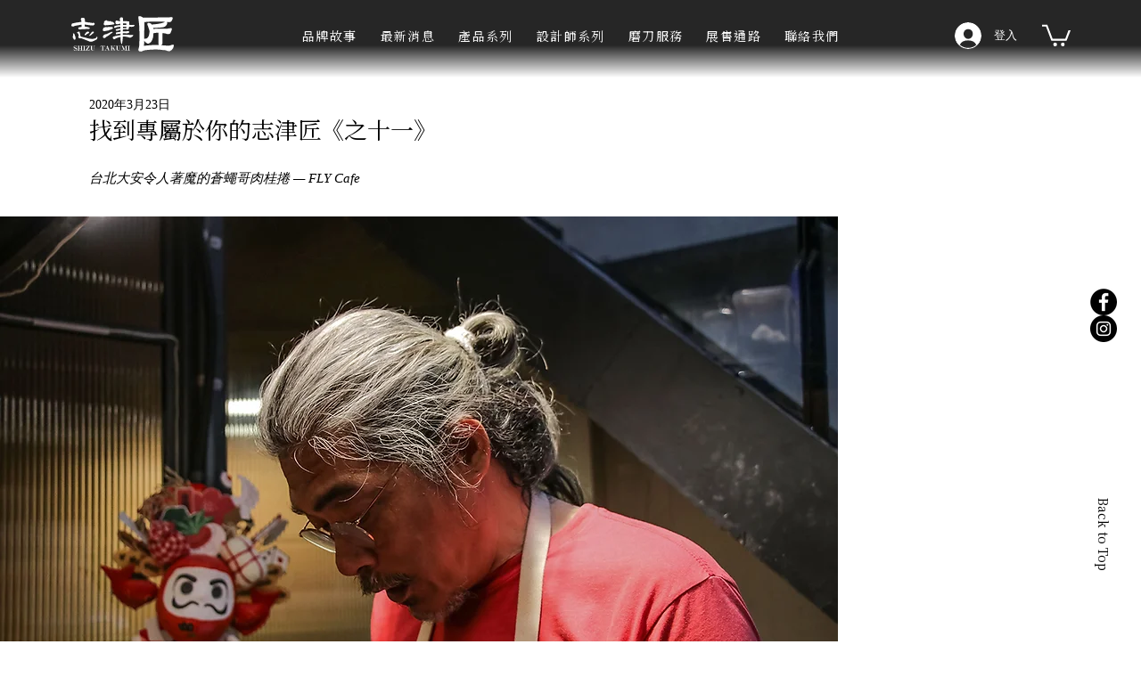

--- FILE ---
content_type: text/css; charset=utf-8
request_url: https://www.shizutaiwan.com/_serverless/pro-gallery-css-v4-server/layoutCss?ver=2&id=85bct-not-scoped&items=3509_1170_780%7C3427_1000_1000&container=1417.515625_940_1213.9375_720&options=gallerySizeType:px%7CenableInfiniteScroll:true%7CtitlePlacement:SHOW_ON_HOVER%7CimageMargin:10%7CisVertical:false%7CgridStyle:0%7CgalleryLayout:1%7CnumberOfImagesPerRow:0%7CgallerySizePx:550%7CcubeType:fill%7CgalleryThumbnailsAlignment:none
body_size: -172
content:
#pro-gallery-85bct-not-scoped [data-hook="item-container"][data-idx="0"].gallery-item-container{opacity: 1 !important;display: block !important;transition: opacity .2s ease !important;top: 0px !important;left: 0px !important;right: auto !important;height: 627px !important;width: 940px !important;} #pro-gallery-85bct-not-scoped [data-hook="item-container"][data-idx="0"] .gallery-item-common-info-outer{height: 100% !important;} #pro-gallery-85bct-not-scoped [data-hook="item-container"][data-idx="0"] .gallery-item-common-info{height: 100% !important;width: 100% !important;} #pro-gallery-85bct-not-scoped [data-hook="item-container"][data-idx="0"] .gallery-item-wrapper{width: 940px !important;height: 627px !important;margin: 0 !important;} #pro-gallery-85bct-not-scoped [data-hook="item-container"][data-idx="0"] .gallery-item-content{width: 940px !important;height: 627px !important;margin: 0px 0px !important;opacity: 1 !important;} #pro-gallery-85bct-not-scoped [data-hook="item-container"][data-idx="0"] .gallery-item-hover{width: 940px !important;height: 627px !important;opacity: 1 !important;} #pro-gallery-85bct-not-scoped [data-hook="item-container"][data-idx="0"] .item-hover-flex-container{width: 940px !important;height: 627px !important;margin: 0px 0px !important;opacity: 1 !important;} #pro-gallery-85bct-not-scoped [data-hook="item-container"][data-idx="0"] .gallery-item-wrapper img{width: 100% !important;height: 100% !important;opacity: 1 !important;} #pro-gallery-85bct-not-scoped [data-hook="item-container"][data-idx="1"].gallery-item-container{opacity: 1 !important;display: block !important;transition: opacity .2s ease !important;top: 637px !important;left: 0px !important;right: auto !important;height: 550px !important;width: 550px !important;} #pro-gallery-85bct-not-scoped [data-hook="item-container"][data-idx="1"] .gallery-item-common-info-outer{height: 100% !important;} #pro-gallery-85bct-not-scoped [data-hook="item-container"][data-idx="1"] .gallery-item-common-info{height: 100% !important;width: 100% !important;} #pro-gallery-85bct-not-scoped [data-hook="item-container"][data-idx="1"] .gallery-item-wrapper{width: 550px !important;height: 550px !important;margin: 0 !important;} #pro-gallery-85bct-not-scoped [data-hook="item-container"][data-idx="1"] .gallery-item-content{width: 550px !important;height: 550px !important;margin: 0px 0px !important;opacity: 1 !important;} #pro-gallery-85bct-not-scoped [data-hook="item-container"][data-idx="1"] .gallery-item-hover{width: 550px !important;height: 550px !important;opacity: 1 !important;} #pro-gallery-85bct-not-scoped [data-hook="item-container"][data-idx="1"] .item-hover-flex-container{width: 550px !important;height: 550px !important;margin: 0px 0px !important;opacity: 1 !important;} #pro-gallery-85bct-not-scoped [data-hook="item-container"][data-idx="1"] .gallery-item-wrapper img{width: 100% !important;height: 100% !important;opacity: 1 !important;} #pro-gallery-85bct-not-scoped .pro-gallery-prerender{height:1187.1257485029942px !important;}#pro-gallery-85bct-not-scoped {height:1187.1257485029942px !important; width:940px !important;}#pro-gallery-85bct-not-scoped .pro-gallery-margin-container {height:1187.1257485029942px !important;}#pro-gallery-85bct-not-scoped .pro-gallery {height:1187.1257485029942px !important; width:940px !important;}#pro-gallery-85bct-not-scoped .pro-gallery-parent-container {height:1187.1257485029942px !important; width:950px !important;}